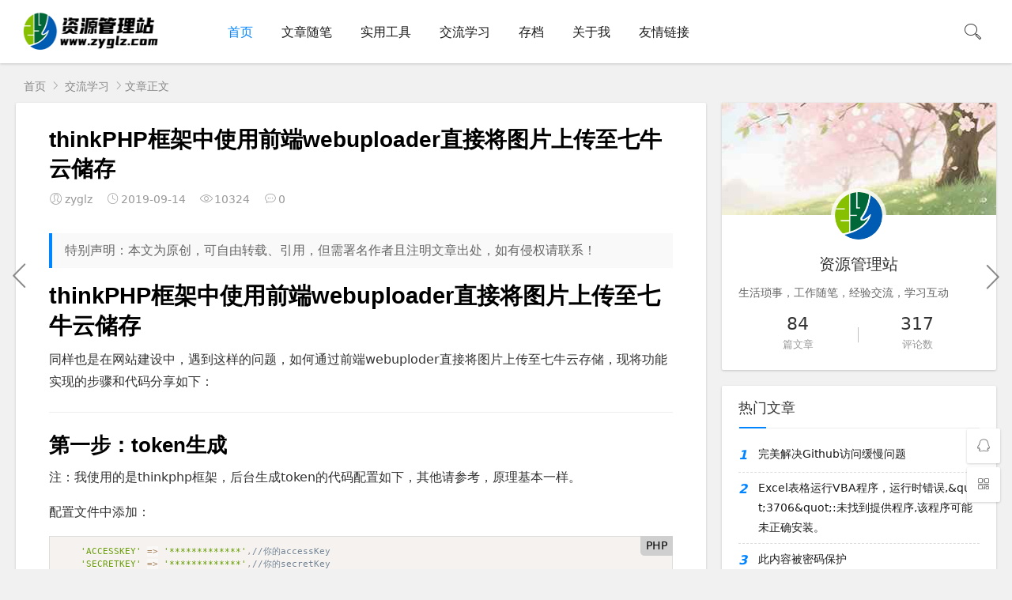

--- FILE ---
content_type: text/html; charset=UTF-8
request_url: https://www.zyglz.com/index.php/blog/archives/38.html
body_size: 10864
content:
<!DOCTYPE HTML>
<html class="no-js">
<head>
    <meta charset="UTF-8">
    <meta http-equiv="X-UA-Compatible" content="IE=edge">
    <meta name="renderer" content="webkit">
    <meta name="viewport" content="width=device-width, initial-scale=1, maximum-scale=1">
	<meta http-equiv="Content-Security-Policy" content="upgrade-insecure-requests" /> 
    <title>thinkPHP框架中使用前端webuploader直接将图片上传至七牛云储存  - 资源管理站</title>

    <!-- 使用url函数转换相关路径 -->
    <link rel="stylesheet" href="https://www.zyglz.com/usr/themes/air/air/css/iconfont.css">
    <link rel="stylesheet" href="https://www.zyglz.com/usr/themes/air/air/css/prism.css">
    <link rel="stylesheet" href="https://www.zyglz.com/usr/themes/air/air/css/style.css">
    <!-- 通过自有函数输出HTML头部信息 -->
    <meta name="description" content="thinkPHP框架中使用前端webuploader直接将图片上传至七牛云储存" />
<meta name="keywords" content="PHP,七牛" />
<meta name="generator" content="Typecho 1.1/17.10.30" />
<meta name="template" content="air" />
<link rel="alternate" type="application/rss+xml" title="thinkPHP框架中使用前端webuploader直接将图片上传至七牛云储存  &raquo; 资源管理站 &raquo; RSS 2.0" href="https://www.zyglz.com/index.php/feed/blog/archives/38.html" />
<link rel="alternate" type="application/rdf+xml" title="thinkPHP框架中使用前端webuploader直接将图片上传至七牛云储存  &raquo; 资源管理站 &raquo; RSS 1.0" href="https://www.zyglz.com/index.php/feed/rss/blog/archives/38.html" />
<link rel="alternate" type="application/atom+xml" title="thinkPHP框架中使用前端webuploader直接将图片上传至七牛云储存  &raquo; 资源管理站 &raquo; ATOM 1.0" href="https://www.zyglz.com/index.php/feed/atom/blog/archives/38.html" />
<script type="text/javascript">
(function () {
    var event = document.addEventListener ? {
        add: 'addEventListener',
        triggers: ['scroll', 'mousemove', 'keyup', 'touchstart'],
        load: 'DOMContentLoaded'
    } : {
        add: 'attachEvent',
        triggers: ['onfocus', 'onmousemove', 'onkeyup', 'ontouchstart'],
        load: 'onload'
    }, added = false;

    document[event.add](event.load, function () {
        var r = document.getElementById('respond-post-38'),
            input = document.createElement('input');
        input.type = 'hidden';
        input.name = '_';
        input.value = (function () {
    var _sBygX = '4a'//'y'
+'12'//'r6A'
+''///*'o'*/'o'
+'229'//'F'
+'pA'//'pA'
+//'ZZ'
'203'+'5b9'//'f81'
+'KAb'//'KAb'
+//'X'
'X'+'39'//'Q'
+'1a'//'1L'
+'812'//'LKd'
+'a9'//'np'
+//'Q4'
'b8'+'d'//'pp'
+'03'//'N'
+'df3'//'wi'
+'pf'//'pf'
+//'4'
'3'+'7'//'6'
, _0dPNH = [[7,9],[13,16],[13,14],[30,32]];
    
    for (var i = 0; i < _0dPNH.length; i ++) {
        _sBygX = _sBygX.substring(0, _0dPNH[i][0]) + _sBygX.substring(_0dPNH[i][1]);
    }

    return _sBygX;
})();

        if (null != r) {
            var forms = r.getElementsByTagName('form');
            if (forms.length > 0) {
                function append() {
                    if (!added) {
                        forms[0].appendChild(input);
                        added = true;
                    }
                }
            
                for (var i = 0; i < event.triggers.length; i ++) {
                    var trigger = event.triggers[i];
                    document[event.add](trigger, append);
                    window[event.add](trigger, append);
                }
            }
        }
    });
})();
</script>	<script src="https://www.zyglz.com/usr/themes/air/air/js/prism.js" type="text/javascript"></script>
	<script src="https://www.zyglz.com/usr/themes/air/air/js/jquery-2.2.4.min.js" type="text/javascript"></script>
<!--<script src="https://www.zyglz.com/usr/uploads/yinghua.js"></script> -->
<!-- 多条广告如下脚本只需引入一次 -->
<script type="text/javascript" src="https://cpro.baidustatic.com/cpro/ui/cm.js" async="async" defer="defer" >
</script></head>
<body style="transform: none;" huaban_collector_injected="true">
<!--[if lt IE 8]>
    <div class="browsehappy" role="dialog">当前网页 <strong>不支持</strong> 你正在使用的浏览器. 为了正常的访问, 请 <a href="http://browsehappy.com/">升级你的浏览器</a>.</div>
<![endif]-->

<header class="header sb">
    <div class="h-wrap container clearfix">
    	<h1 class="logo-area fl">
    		<a href="/" title="资源管理站">
    			<img class="img" src="/usr/themes/default/img/logo21054.png" alt="资源管理站" title="资源管理站" width="126px" height="54px">
    		</a>
    	</h1>  
    	<div class="m-nav-btn"><i class="iconfont icon-category"></i></div>
    	<nav class="responsive-nav">
            <div class="pc-nav m-nav fl" data-type="index" data-infoid="index">
                <ul class="nav-ul">
                    <li id="nvabar-item-index"><a href="/" class="active">首页</a></li>
																															<li id="navbar-category-1" class="li li-cate-1"><a href="https://www.zyglz.com/index.php/category/blog/">文章随笔</a>															  </li>
			            																										<li id="navbar-category-1" class="li li-cate-1"><a href="https://www.zyglz.com/index.php/category/tool/">实用工具</a>															  </li>
			            																										<li id="navbar-category-1" class="li li-cate-1"><a href="https://www.zyglz.com/index.php/category/study/">交流学习</a>															  </li>
			            					
						
												
                        <li id="navbar-category-1" class="li li-cate-1"><a href="https://www.zyglz.com/index.php/archive.html">存档</a></li>
							
                        <li id="navbar-category-1" class="li li-cate-1"><a href="https://www.zyglz.com/index.php/about.html">关于我</a></li>
							
                        <li id="navbar-category-1" class="li li-cate-1"><a href="https://www.zyglz.com/index.php/links.html">友情链接</a></li>
					<!--						
<li id="navbar-category-1" class="li li-cate-1"><a href="http://blog.zyglz.com/archives/" target="_blank">博文归档</a></li>
 <li id="navbar-category-1" class="li li-cate-1"><a href="http://blog.zyglz.com" target="_blank">我的博客</a></li>
-->
					</ul>
            </div> 
        </nav>       
                <!--<div class="login fr">
                    		<span><a rel="nofollow" title="登录" href="/admin" target="_blank"><i class="iconfont icon-user"></i></a></span>
        	        </div>-->
        <span id="search-button" class="search-button fr"><i class="iconfont icon-search"></i></span>
        <div id="search-area" class="container hidden br sb animated-fast fadeInUpMenu">
        	<form class="searchform clearfix" name="search" method="get" action="https://www.zyglz.com/">
            	<input class="s-input br fl" type="text" name="s" placeholder="请输入关键词..."> 
            	<button class="s-button fr br transition brightness" type="submit" id="searchsubmit">搜 索</button>
        	</form>
        </div>
        <!--
        <div class="contribute fr hidden-sm-md-lg">
            <a target="_blank" class="a transition brightness" href="">投 稿</a>
        </div>
        -->
         
    </div>
</header>
<nav class="breadcrumb container">
    <a title="首页" href="/">首页</a>
    <i class="iconfont icon-right"></i>
	<a href="https://www.zyglz.com/index.php/category/study/">交流学习</a>	<i class="iconfont icon-right"></i>文章正文                
</nav>

<div id="content" class="content container clearfix" style="transform: none;">
<div id="mainbox" class="article-box fl mb">
		        
<article class="art-main sb br mb">
	<div class="art-head mb">
		<h1 class="art-title">thinkPHP框架中使用前端webuploader直接将图片上传至七牛云储存 </h1>
		<div class="head-info">
		    <span class="author"><i class="iconfont icon-user"></i>zyglz</span>
			<time class="time" datetime="2019-09-14" title="2019-09-14">
			<i class="iconfont icon-time"></i>2019-09-14</time>
			<span class="view"><i class="iconfont icon-view"></i>10324</span>
			<span class="comment"><i class="iconfont icon-comment"></i>0</span>
		</div>
	</div>

<!-- 阅读页标题下广告 -->

	<div class="art-content">
		<blockquote><p>
		特别声明：本文为原创，可自由转载、引用，但需署名作者且注明文章出处，如有侵权请联系！		</p></blockquote>


				
		
						<p><h1>thinkPHP框架中使用前端webuploader直接将图片上传至七牛云储存</h1><!--more--><p>同样也是在网站建设中，遇到这样的问题，如何通过前端webuploder直接将图片上传至七牛云存储，现将功能实现的步骤和代码分享如下：</p><hr><h2>第一步：token生成</h2><p>注：我使用的是thinkphp框架，后台生成token的代码配置如下，其他请参考，原理基本一样。</p><p>配置文件中添加：</p><pre><code class="lang-php">    'ACCESSKEY' =&gt; '*************',//你的accessKey
    'SECRETKEY' =&gt; '*************',//你的secretKey
    'BUCKET' =&gt; '**********',//上传的空间</code></pre><p>控制器/方法：</p><pre><code class="lang-php">    public function index()
    {
            require_once APP_PATH . '/../vendor/qiniu/autoload.php';
            // 需要填写你的 Access Key 和 Secret Key
            $accessKey = config('ACCESSKEY');
            $secretKey = config('SECRETKEY');
            // 构建鉴权对象
            $auth = new QnAuth($accessKey, $secretKey);
            // 要上传的空间
            $bucket = config('BUCKET');
            $token = $auth-&gt;uploadToken($bucket);
            $this-&gt;assign('token',$token);
            return $this-&gt;fetch();
        }
    }</code></pre><h2>第二步：webuploder配置</h2><pre><code class="lang-php">    var uploader = WebUploader.create({
        auto: true,
        swf: '/public/static/webuploader/Uploader.swf',
        server: &quot;http://up-z1.qiniu.com/&quot;,
        fileNumLimit:1,
        fileSingleSizeLimit : 1024*1024,
        thumbnailWidth : 48, 
        thumbnailHeight : 48,
        pick: '#filePicker',
        fileVal:'file',
        resize: true,
        fileObjName: 'FileData',
        accept: {
            title: 'Images',
            extensions: 'jpg,jpeg,bmp,png,ico',
            mimeTypes: 'image/*'
        },
        formData: {
            token:'{$token}'//thinkphp传递过来token的值
        },
    });</code></pre><h3>第三步：上传成功</h3><p>上传成功后，json返回的是图片的“hash”和“key”的值！</p><h3>第四部：路径地址：</h3><p>你在七牛建立的指向空间的绑定域名 + 返回的 hash 值，即为你图片上传到七牛的路径</p></p>
				

      		    
		<div class="items"><a href="https://www.zyglz.com/index.php/tag/PHP/">PHP</a><a href="https://www.zyglz.com/index.php/tag/%E4%B8%83%E7%89%9B/">七牛</a></div>


		<!--打赏-->
	    	<div class="reward-widget">
    		<div id="reward-btn" class="btn" style="font-size: 18px;">公众号</div>
    		<div id="popup">
        		<div id="reward-img" class="img-bg sb br transition"><img src="https://www.zyglz.com/usr/uploads/WeiXinGongZhongHao.jpg" alt="公众号二维码">
        		<i id="close" class="iconfont icon-close"></i></div>
    		</div>
		</div>
		     	
	    		<div class="art-copyright br mb">
			<div><strong cclass="addr">本文地址：</strong>
			<a href="https://www.zyglz.com/index.php/blog/archives/38.html" title="thinkPHP框架中使用前端webuploader直接将图片上传至七牛云储存 " target="_blank">https://www.zyglz.com/index.php/blog/archives/38.html</a></div>
						<div><span class="from">文章来源：</span>
			<a href="
				https://www.zyglz.com/index.php/archives/38.html" rel="nofollow" target="_blank">
			zyglz				</a></div>
						<div><span class="copyright">版权声明：</span>本文为原创，可自由转载、引用，但需署名作者且注明文章出处，如有侵权请联系！</div>
		</div>
		
        <div class="social-widget mt clearfix">
            <!--点赞-->
                        <div class="thumbs-up-widget fl">
                <div id="suiranx_air_thumbs_id-103" onclick="suiranx_air_thumbs(&#39;103&#39;)" class="thumbs-btn suiranx_air_thumbs"><a href="javascript:;" class="post-like" data-pid="38"><i class="fa-thumbs-up"></i>赞 (<span>3</span>)</a></div>            </div>
                        <!--分享-->
            <div class="share-widget fr">
                <div class="bdsharebuttonbox bdshare-button-style0-32" data-bd-bind="1561427060655">
                    <a href="http://connect.qq.com/widget/shareqq/index.html?url=https://www.zyglz.com/index.php/blog/archives/38.html&title=thinkPHP框架中使用前端webuploader直接将图片上传至七牛云储存 &pics=https://image.zyglz.com/blog/typecho/f7417201706062326338135.png-watermark" class="bds_sqq iconfont icon-qq-fill" data-cmd="sqq" title="分享到QQ好友"></a>
                    <a href="http://sns.qzone.qq.com/cgi-bin/qzshare/cgi_qzshare_onekey?url=https://www.zyglz.com/index.php/blog/archives/38.html&title=thinkPHP框架中使用前端webuploader直接将图片上传至七牛云储存 &site=资源管理站/&pics=https://image.zyglz.com/blog/typecho/f7417201706062326338135.png-watermark" class="bds_qzone iconfont icon-qzone-fill" data-cmd="qzone" title="分享到QQ空间"></a>
                    <a href="http://service.weibo.com/share/share.php?url=https://www.zyglz.com/index.php/blog/archives/38.html/&appkey=资源管理站/&title=thinkPHP框架中使用前端webuploader直接将图片上传至七牛云储存 &pic=https://image.zyglz.com/blog/typecho/f7417201706062326338135.png-watermark" class="bds_tsina iconfont icon-weibo-fill" data-cmd="tsina" title="分享到新浪微博"></a>
                    <!--<a href="#" class="bds_more" data-cmd="more"></a>-->
                </div>
    		</div>

			
    	</div>	
	</div>
</article>


<!--阅读页广告位-PC-->

<!-- 阅读页广告位-WAP-->


  
<div class="prev-next sb br mb clearfix">
	<p class="post-prev fl ellipsis">
				<span class="prev">上一篇</span><strong><a href="https://www.zyglz.com/index.php/blog/archives/35.html" title="thinkphp5中使用七牛云上传图片和文件 ">thinkphp5中使用七牛云上传图片和文件 </a></strong>
			</p>
	<p class="post-next fr ellipsis">
				<span class="next">下一篇</span><strong><a href="https://www.zyglz.com/index.php/blog/archives/40.html" title="thinkphp向七牛上传base64编码的图片 ">thinkphp向七牛上传base64编码的图片 </a></strong>
			</p>
</div>

  
  
<div class="quick-prev-next">
		<a class="prev iconfont icon-left" href="https://www.zyglz.com/index.php/blog/archives/40.html" rel="nofollow" title="上一篇">
	</a>
	 	<a class="next iconfont icon-right" href="https://www.zyglz.com/index.php/blog/archives/35.html" rel="nofollow" title="下一篇">
	</a>
	</div>  
  

<!--相关文章优先选择同tag的文章，无tag则调用最新文章-->
<div class="related-art sb br mb">
	<p class="c-title"><span class="name">相关文章</span></p>
    <ul class="ul clearfix">
			        <li class="related-item mt fl">
			<a href="https://www.zyglz.com/index.php/blog/archives/145.html" title="百度站长工具链接提交主动推送(实时)PHP推送教程">
				<span class="span">
					<img class="img br img-cover" src="https://i.postimg.cc/Nfr7tz17/f-E6i-Sm-Llbu-Lt.jpg" alt="百度站长工具链接提交主动推送(实时)PHP推送教程">
				</span>
				<p class="titile">百度站长工具链接提交主动推送(实时)PHP推送教程</p>
			</a>
		</li>
		        <li class="related-item mt fl">
			<a href="https://www.zyglz.com/index.php/blog/archives/127.html" title="MPic一款七牛云存储智能上传图片的图床工具">
				<span class="span">
					<img class="img br img-cover" src="https://i.postimg.cc/3W5FDXgS/rgju-LMWJMDi-Y.jpg" alt="MPic一款七牛云存储智能上传图片的图床工具">
				</span>
				<p class="titile">MPic一款七牛云存储智能上传图片的图床工具</p>
			</a>
		</li>
		        <li class="related-item mt fl">
			<a href="https://www.zyglz.com/index.php/blog/archives/42.html" title="thinkphp5获取当前控制器名称 ">
				<span class="span">
					<img class="img br img-cover" src="https://www.zyglz.com/usr/themes/default/thumb/6.jpg" alt="thinkphp5获取当前控制器名称 ">
				</span>
				<p class="titile">thinkphp5获取当前控制器名称 </p>
			</a>
		</li>
		        <li class="related-item mt fl">
			<a href="https://www.zyglz.com/index.php/blog/archives/40.html" title="thinkphp向七牛上传base64编码的图片 ">
				<span class="span">
					<img class="img br img-cover" src="https://www.zyglz.com/usr/themes/default/thumb/3.jpg" alt="thinkphp向七牛上传base64编码的图片 ">
				</span>
				<p class="titile">thinkphp向七牛上传base64编码的图片 </p>
			</a>
		</li>
		        <li class="related-item mt fl">
			<a href="https://www.zyglz.com/index.php/blog/archives/35.html" title="thinkphp5中使用七牛云上传图片和文件 ">
				<span class="span">
					<img class="img br img-cover" src="https://www.zyglz.com/usr/themes/default/thumb/13.jpg" alt="thinkphp5中使用七牛云上传图片和文件 ">
				</span>
				<p class="titile">thinkphp5中使用七牛云上传图片和文件 </p>
			</a>
		</li>
		   </ul>
</div>

<div id="comment" class="post-comment clearfix sb br mt">


	<div  class="comment-list mt">
		<p class="title">评论列表 <span class="comment-num">
			（已有<span class="emphasize">0</span>条评论）
		</span></p>		
		<span id="AjaxCommentBegin"></span>

							
				消灭零回复				
			
		<div class="pagebar mb mt">
		<div class="nav-links">
		</div>
		</div>
		<span id="AjaxCommentEnd"></span>
		<div class="pagination">
					</div>
	</div>
	
	
	
		 <div id="respond-post-38" class="respond">
        <div class="cancel-comment-reply">
                </div>

		<p class="title">发表评论 
          <span class="comment-num">
		（已有<span class="emphasize">0</span>条评论）
          </span>
          <div id="smiliesbox" style="display:block;"><span onclick="Smilies.grin(':mrgreen:');" style="cursor:pointer;" data-tag=" :mrgreen: " title=":mrgreen:"><img style="margin:2px;max-width:21px;display:inline-block;" src="https://www.zyglz.com/usr/plugins/Smilies/qq/icon_lol.gif" alt="icon_lol.gif"/></span><span onclick="Smilies.grin(':neutral:');" style="cursor:pointer;" data-tag=" :neutral: " title=":neutral:"><img style="margin:2px;max-width:21px;display:inline-block;" src="https://www.zyglz.com/usr/plugins/Smilies/qq/2016zhh.gif" alt="2016zhh.gif"/></span><span onclick="Smilies.grin(':twisted:');" style="cursor:pointer;" data-tag=" :twisted: " title=":twisted:"><img style="margin:2px;max-width:21px;display:inline-block;" src="https://www.zyglz.com/usr/plugins/Smilies/qq/2016fendou.gif" alt="2016fendou.gif"/></span><span onclick="Smilies.grin(':arrow:');" style="cursor:pointer;" data-tag=" :arrow: " title=":arrow:"><img style="margin:2px;max-width:21px;display:inline-block;" src="https://www.zyglz.com/usr/plugins/Smilies/qq/2016lengh.gif" alt="2016lengh.gif"/></span><span onclick="Smilies.grin(':shock:');" style="cursor:pointer;" data-tag=" :shock: " title=":shock:"><img style="margin:2px;max-width:21px;display:inline-block;" src="https://www.zyglz.com/usr/plugins/Smilies/qq/icon_exclaim.gif" alt="icon_exclaim.gif"/></span><span onclick="Smilies.grin(':smile:');" style="cursor:pointer;" data-tag=" :smile: " title=":smile:"><img style="margin:2px;max-width:21px;display:inline-block;" src="https://www.zyglz.com/usr/plugins/Smilies/qq/2016gg.gif" alt="2016gg.gif"/></span><span onclick="Smilies.grin(':???:');" style="cursor:pointer;" data-tag=" :???: " title=":???:"><img style="margin:2px;max-width:21px;display:inline-block;" src="https://www.zyglz.com/usr/plugins/Smilies/qq/2016yhh.gif" alt="2016yhh.gif"/></span><span onclick="Smilies.grin(':cool:');" style="cursor:pointer;" data-tag=" :cool: " title=":cool:"><img style="margin:2px;max-width:21px;display:inline-block;" src="https://www.zyglz.com/usr/plugins/Smilies/qq/icon_cry.gif" alt="icon_cry.gif"/></span><span onclick="Smilies.grin(':evil:');" style="cursor:pointer;" data-tag=" :evil: " title=":evil:"><img style="margin:2px;max-width:21px;display:inline-block;" src="https://www.zyglz.com/usr/plugins/Smilies/qq/2016bs.gif" alt="2016bs.gif"/></span><span onclick="Smilies.grin(':grin:');" style="cursor:pointer;" data-tag=" :grin: " title=":grin:"><img style="margin:2px;max-width:21px;display:inline-block;" src="https://www.zyglz.com/usr/plugins/Smilies/qq/2016qd.gif" alt="2016qd.gif"/></span><span onclick="Smilies.grin(':idea:');" style="cursor:pointer;" data-tag=" :idea: " title=":idea:"><img style="margin:2px;max-width:21px;display:inline-block;" src="https://www.zyglz.com/usr/plugins/Smilies/qq/2016bz.gif" alt="2016bz.gif"/></span><span onclick="Smilies.grin(':oops:');" style="cursor:pointer;" data-tag=" :oops: " title=":oops:"><img style="margin:2px;max-width:21px;display:inline-block;" src="https://www.zyglz.com/usr/plugins/Smilies/qq/icon_eek.gif" alt="icon_eek.gif"/></span><span onclick="Smilies.grin(':razz:');" style="cursor:pointer;" data-tag=" :razz: " title=":razz:"><img style="margin:2px;max-width:21px;display:inline-block;" src="https://www.zyglz.com/usr/plugins/Smilies/qq/2016ka.gif" alt="2016ka.gif"/></span><span onclick="Smilies.grin(':roll:');" style="cursor:pointer;" data-tag=" :roll: " title=":roll:"><img style="margin:2px;max-width:21px;display:inline-block;" src="https://www.zyglz.com/usr/plugins/Smilies/qq/2016zhem.gif" alt="2016zhem.gif"/></span><span onclick="Smilies.grin(':wink:');" style="cursor:pointer;" data-tag=" :wink: " title=":wink:"><img style="margin:2px;max-width:21px;display:inline-block;" src="https://www.zyglz.com/usr/plugins/Smilies/qq/icon_confused.gif" alt="icon_confused.gif"/></span><span onclick="Smilies.grin(':cry:');" style="cursor:pointer;" data-tag=" :cry: " title=":cry:"><img style="margin:2px;max-width:21px;display:inline-block;" src="https://www.zyglz.com/usr/plugins/Smilies/qq/2016qq.gif" alt="2016qq.gif"/></span><span onclick="Smilies.grin(':eek:');" style="cursor:pointer;" data-tag=" :eek: " title=":eek:"><img style="margin:2px;max-width:21px;display:inline-block;" src="https://www.zyglz.com/usr/plugins/Smilies/qq/2016db.gif" alt="2016db.gif"/></span><span onclick="Smilies.grin(':lol:');" style="cursor:pointer;" data-tag=" :lol: " title=":lol:"><img style="margin:2px;max-width:21px;display:inline-block;" src="https://www.zyglz.com/usr/plugins/Smilies/qq/2016jk.gif" alt="2016jk.gif"/></span><span onclick="Smilies.grin(':mad:');" style="cursor:pointer;" data-tag=" :mad: " title=":mad:"><img style="margin:2px;max-width:21px;display:inline-block;" src="https://www.zyglz.com/usr/plugins/Smilies/qq/2016tuu.gif" alt="2016tuu.gif"/></span><span onclick="Smilies.grin(':sad:');" style="cursor:pointer;" data-tag=" :sad: " title=":sad:"><img style="margin:2px;max-width:21px;display:inline-block;" src="https://www.zyglz.com/usr/plugins/Smilies/qq/2016zk.gif" alt="2016zk.gif"/></span><span onclick="Smilies.grin(':!:');" style="cursor:pointer;" data-tag=" :!: " title=":!:"><img style="margin:2px;max-width:21px;display:inline-block;" src="https://www.zyglz.com/usr/plugins/Smilies/qq/2016kk.gif" alt="2016kk.gif"/></span><span onclick="Smilies.grin(':?:');" style="cursor:pointer;" data-tag=" :?: " title=":?:"><img style="margin:2px;max-width:21px;display:inline-block;" src="https://www.zyglz.com/usr/plugins/Smilies/qq/icon_neutral.gif" alt="icon_neutral.gif"/></span></div>		</p>	
		
		<div class="compost">
			<form method="post" action="https://www.zyglz.com/index.php/blog/archives/38.html/comment" id="comment-form frmSumbit" role="form">
										
				<div class="com-info">
					<ul>
						<li>
							<span class="hide" for="author"></span>
							<input class="ipt" type="text" name="author" id="author" value="" tabindex="2" placeholder="昵称(必填)">
						</li>
						<li>
							<span class="hide" for="mail"></span>
							<input class="ipt" type="text" name="mail" id="mail" value="" tabindex="3" placeholder="QQ邮箱">
						</li>
						<li>
							<span class="hide" for="url"></span>
							<input class="ipt" type="text" name="url" id="url" value="" tabindex="4" placeholder="网址">
						</li>
					</ul>
				</div>
				 				<div class="com-box">
					<textarea placeholder="来都来了，说点什么吧..." class="textarea" name="text" id="txaArticle" cols="5" rows="5" tabindex="1"></textarea>
				</div>
				<div class="com-info"><button class="com-submit br brightness" name="sumbit" type="submit" tabindex="5" onclick="return zbp.comment.post()">发布评论</button></div>

			</form>
		</div>
	</div>
    
</div>
</div>

<aside id="sidebar" class="hidden-sm-md-lg fr" style="position: relative; overflow: visible; box-sizing: border-box; min-height: 1px;">
<div class="theiaStickySidebar" style="padding-top: 0px; padding-bottom: 1px; position: static; transform: none; top: 0px; left: 998.313px;">
   
  <section id="aside_about" class="widget widget_aside_about sb br mb">
    <img class="bg" src="https://i.postimg.cc/3NFpcPsz/welcome.jpg">
    <div class="avatar"><img class="img" src="/usr/uploads/logo1.png" alt="资源管理站"></div>
    <div class="wrap pd">
            <p class="title">资源管理站</p>
            <p class="info">生活琐事，工作随笔，经验交流，学习互动</p>
        	<ul class="ul clearfix">
			        		<li class="li fl"><span class="num">84</span><small>篇文章</small></li>
        		<i class="line iconfont icon-line"></i>
        		<li class="li fl"><span class="num">317</span><small>评论数</small></li>
        </ul>
    </div>
</section>

   
<section id="aside_hot" class="widget widget_aside_hot sb br mb">
    <p class="c-title mb"><span class="name">热门文章</span></p>
    <ul class="widget-content aside_hot">
		<li class="clearfix">
                    <span class="list list-1">1</span>
                    <a href="https://www.zyglz.com/index.php/blog/archives/128.html" title="完美解决Github访问缓慢问题">完美解决Github访问缓慢问题</a>
                    </li><li class="clearfix">
                    <span class="list list-1">2</span>
                    <a href="https://www.zyglz.com/index.php/blog/archives/183.html" title="Excel表格运行VBA程序，运行时错误,&amp;quot;3706&amp;quot;:未找到提供程序,该程序可能未正确安装。">Excel表格运行VBA程序，运行时错误,&amp;quot;3706&amp;quot;:未找到提供程序,该程序可能未正确安装。</a>
                    </li><li class="clearfix">
                    <span class="list list-1">3</span>
                    <a href="https://www.zyglz.com/index.php/blog/archives/32.html" title="此内容被密码保护">此内容被密码保护</a>
                    </li><li class="clearfix">
                    <span class="list list-1">4</span>
                    <a href="https://www.zyglz.com/index.php/blog/archives/154.html" title="易控APP(V3.8.16)的使用备份和安装包下载">易控APP(V3.8.16)的使用备份和安装包下载</a>
                    </li><li class="clearfix">
                    <span class="list list-1">5</span>
                    <a href="https://www.zyglz.com/index.php/blog/archives/135.html" title="typecho博客阅读页文章中段落之间添加广告代码">typecho博客阅读页文章中段落之间添加广告代码</a>
                    </li><li class="clearfix">
                    <span class="list list-1">6</span>
                    <a href="https://www.zyglz.com/index.php/blog/archives/143.html" title="Win7电脑开机一直卡正在启动（disk.sys和ahcix64s.sys）">Win7电脑开机一直卡正在启动（disk.sys和ahcix64s.sys）</a>
                    </li><li class="clearfix">
                    <span class="list list-1">7</span>
                    <a href="https://www.zyglz.com/index.php/blog/archives/48.html" title="此内容被密码保护">此内容被密码保护</a>
                    </li><li class="clearfix">
                    <span class="list list-1">8</span>
                    <a href="https://www.zyglz.com/index.php/blog/archives/107.html" title="完美解决pip 9.0.1至19.2.3的版本问题">完美解决pip 9.0.1至19.2.3的版本问题</a>
                    </li>	</ul>
</section>

<!--其他侧栏广告-->

  

     
      
<section id="aside_hot_comment" class="widget widget_aside_hot_comment sb br mb">
    <p class="c-title mb"><span class="name">最新文章</span></p>
    <ul class="widget-content aside_hot_comment">
	   
	<li class="list clearfix">
		<a href="https://www.zyglz.com/index.php/blog/archives/239.html" title="在 Cloudflare Pages 上免费部署MapleBlog">
			<span class="img-wrap">
				<img src="https://image.zyglz.com/file/zyglz/2026/1768266093501.webp" alt="在 Cloudflare Pages 上免费部署MapleBlog" class="lazy img-cover br random-img">
			</span>
			<div class="new-text">
				<p class="title">在 Cloudflare Pages 上免费部署MapleBlog</p>
				<div class="info">
					<span class="time"><i class="iconfont icon-time"></i>2026-01-12</span>
					<span class="view"><i class="iconfont icon-view"></i>81</span>
				</div>
			</div>
		</a>
	</li>
	

	<li class="list clearfix">
		<a href="https://www.zyglz.com/index.php/blog/archives/186.html" title="小米路由器有线中继模式更改设置后台IP地址">
			<span class="img-wrap">
				<img src="https://i.postimg.cc/15d4SzvF/n-LUKI65-AImp-R.jpg" alt="小米路由器有线中继模式更改设置后台IP地址" class="lazy img-cover br random-img">
			</span>
			<div class="new-text">
				<p class="title">小米路由器有线中继模式更改设置后台IP地址</p>
				<div class="info">
					<span class="time"><i class="iconfont icon-time"></i>2025-01-18</span>
					<span class="view"><i class="iconfont icon-view"></i>9818</span>
				</div>
			</div>
		</a>
	</li>
	

	<li class="list clearfix">
		<a href="https://www.zyglz.com/index.php/blog/archives/185.html" title="Typecho网站后台无法登陆，需全站开启HTTPS">
			<span class="img-wrap">
				<img src="https://i.postimg.cc/XYFN0kGp/t8-Cod9-NIRGMv.png" alt="Typecho网站后台无法登陆，需全站开启HTTPS" class="lazy img-cover br random-img">
			</span>
			<div class="new-text">
				<p class="title">Typecho网站后台无法登陆，需全站开启HTTPS</p>
				<div class="info">
					<span class="time"><i class="iconfont icon-time"></i>2024-08-19</span>
					<span class="view"><i class="iconfont icon-view"></i>5966</span>
				</div>
			</div>
		</a>
	</li>
	

	<li class="list clearfix">
		<a href="https://www.zyglz.com/index.php/blog/archives/184.html" title="PPT分页打印时调整页面最大化的方法">
			<span class="img-wrap">
				<img src="https://i.postimg.cc/FzJHbdtY/Yfu-Qv-Jo-Pf-QAb.png" alt="PPT分页打印时调整页面最大化的方法" class="lazy img-cover br random-img">
			</span>
			<div class="new-text">
				<p class="title">PPT分页打印时调整页面最大化的方法</p>
				<div class="info">
					<span class="time"><i class="iconfont icon-time"></i>2024-04-22</span>
					<span class="view"><i class="iconfont icon-view"></i>8100</span>
				</div>
			</div>
		</a>
	</li>
	

	<li class="list clearfix">
		<a href="https://www.zyglz.com/index.php/blog/archives/183.html" title="Excel表格运行VBA程序，运行时错误,&quot;3706&quot;:未找到提供程序,该程序可能未正确安装。">
			<span class="img-wrap">
				<img src="https://i.postimg.cc/QtzvtvwS/PAKRw-YA6-WWL5.jpg" alt="Excel表格运行VBA程序，运行时错误,&quot;3706&quot;:未找到提供程序,该程序可能未正确安装。" class="lazy img-cover br random-img">
			</span>
			<div class="new-text">
				<p class="title">Excel表格运行VBA程序，运行时错误,&quot;3706&quot;:未找到提供程序,该程序可能未正确安装。</p>
				<div class="info">
					<span class="time"><i class="iconfont icon-time"></i>2023-11-08</span>
					<span class="view"><i class="iconfont icon-view"></i>11001</span>
				</div>
			</div>
		</a>
	</li>
	

	<li class="list clearfix">
		<a href="https://www.zyglz.com/index.php/blog/archives/180.html" title="typecho微信公众号插件WeChatHelper实现自动回复功能">
			<span class="img-wrap">
				<img src="https://i.postimg.cc/kXWM0ytb/uk0n-OHL1uhn5.jpg" alt="typecho微信公众号插件WeChatHelper实现自动回复功能" class="lazy img-cover br random-img">
			</span>
			<div class="new-text">
				<p class="title">typecho微信公众号插件WeChatHelper实现自动回复功能</p>
				<div class="info">
					<span class="time"><i class="iconfont icon-time"></i>2022-10-28</span>
					<span class="view"><i class="iconfont icon-view"></i>15324</span>
				</div>
			</div>
		</a>
	</li>
	
	</ul>
</section>
 

		    
</div>
</aside></div>
	<footer class="footer">
		<div class="main container">
				<div class="f-about fl">
					<p class="title pb1">关于本站</p>
					<div class="intro">资源共享，经验交流，学习互动</div>
					<small><span> &copy; 2026 <a href="https://www.zyglz.com/">资源管理站</a></span><span class="icp"><a target="_blank" rel="nofollow" href="https://beian.miit.gov.cn/">宁ICP备17000808号</a></span>

<p style="height:18px;line-height:18px;margin: 14px 0px 0px 5px; color:#939393;">
<a target="_blank" href="http://www.beian.gov.cn/portal/registerSystemInfo?recordcode=64052102000063" style="display:inline-block;text-decoration:none;"><img src="https://beian.mps.gov.cn/img/logo01.dd7ff50e.png" style="float:left;height:16px;"/><span style="float:left;margin: 0px 0px 2px 5px;">宁公网安备 64052102000063号</span></a>
</p>

</small>	
</div>
				
				<div class="f-contact fl">
					<p class="title pb1">联系我们</p>
					<div>
						<p><i class="iconfont icon-qq-fill"></i>QQ：25851616</p>
<p><i class="iconfont icon-weibo-fill"></i>微博：weibo.com/zyglz</p>
<p><i class="iconfont icon-wechat-fill"></i>微信公众号：资源管理站</p>
<p><i class="iconfont icon-wechat-fill"></i>微信小程序：zyglz</p>
<p><i class="iconfont icon-pen"></i>E-mail：admin@zyglz.com</p>					</div>
				</div>
				
				<div class="f-qr fr">
					<p class="title pb1">关注我们</p>
					<div><img class="img br" alt="关注我们" src="/usr/uploads/WX_gongzhonghao.jpg">
                      <bt><script>
var _hmt = _hmt || [];
(function() {
  var hm = document.createElement("script");
  hm.src = "https://hm.baidu.com/hm.js?c8e8efd7c54b32c609374d5a32f4fba1";
  var s = document.getElementsByTagName("script")[0]; 
  s.parentNode.insertBefore(hm, s);
})();
</script>                      </div>
				</div>
				<div class="clear"></div>
		</div>
				
			<div id="toolbar" class="toolbar ">
							<a class="hidden-sm-md-lg btn qq sb br" href="http://wpa.qq.com/msgrd?v=3&amp;uin=25851616&amp;site=qq&amp;menu=yes&amp;from=message&amp;isappinstalled=0" target="_blank" rel="nofollow">
						<i class="iconfont icon-qq"></i>
						<span class="qqnum sb br"></span>
					</a>
						 
					<div id="qr" class="hidden-sm-md-lg btn sb br">
						<i class="iconfont icon-qr"></i>
						<img id="qr-img" class="br sb" src="/usr/uploads/WX_gongzhonghao.jpg" alt="二维码">
					</div>
						 
					<div id="totop" class="btn hidden sb br" style="display: none;">
					<i class="iconfont icon-top"></i>
					</div>
			</div>
    </footer>
<!--黑色透明遮罩-->
<div id="mask-hidden" class="mask-hidden transition"></div>    
<script src="https://www.zyglz.com/usr/themes/air/air/js/common.js" type="text/javascript"></script>
<script src="https://www.zyglz.com/usr/themes/air/air/js/lazyload.min.js" type="text/javascript"></script>
<script src="https://www.zyglz.com/usr/themes/air/air/js/ydxLazyLoad.js" type="text/javascript"></script>
<script type="text/javascript">
$(function() {
    $("img.lazy").lazyload({
        threshold : 200, // 设置阀值
        effect : "fadeIn" // 设置图片渐入特效
    });
});	
</script>
<script type="text/javascript">
    $(function(){
        $("[lazyLoadSrc]").YdxLazyLoad({
            onShow: function () {
				$(this).parent().next().hide()
            }
        });
    });
</script>          
<script>
    var swiper = new Swiper('.swiper-container', {
    pagination: '.swiper-pagination',
    nextButton: '.swiper-button-next',
    prevButton: '.swiper-button-prev',
    centeredSlides: true,
    autoplay: 3500,
    slidesPerView: 1,
    paginationClickable: true,
    autoplayDisableOnInteraction: false,
    spaceBetween: 0,
    loop: true
});
</script> 
<link rel="stylesheet" href="https://www.zyglz.com/usr/plugins/EditorMD/css/emojify.min.css" />
<script type="text/javascript">
    window.jQuery || document.write(unescape('%3Cscript%20type%3D%22text/javascript%22%20src%3D%22https://www.zyglz.com/usr/plugins/EditorMD/lib/jquery.min.js%22%3E%3C/script%3E'));
</script>
<script src="https://www.zyglz.com/usr/plugins/EditorMD/js/emojify.min.js"></script>
<script type="text/javascript">
$(function() {
    emojify.setConfig({
        img_dir: "//cdn.staticfile.org/emoji-cheat-sheet/1.0.0",
        blacklist: {
            'ids': [],
            'classes': ['no-emojify'],
            'elements': ['^script$', '^textarea$', '^pre$', '^code$']
        },
    });
    emojify.run();
});
</script>
    <style type='text/css'>
		.fa-thumbs-up{margin-right: 5px;top: 2px;width: 16px;height: 16px;display: inline-block; background: url(https://www.zyglz.com/usr/plugins/Like/thumb_up.png) no-repeat left center; }
    </style>

<script type="text/javascript" src="https://www.zyglz.com/usr/plugins/Like/js/jquery.fs.macaroon.js"></script>
<script>
    $(".post-like").on("click", function(){
    	var th = $(this);
		var id = th.attr('data-pid');
		var cookies = $.macaroon('_syan_like') || "";
		if (!id || !/^\d{1,10}$/.test(id)) return;
		if (-1 !== cookies.indexOf("," + id + ",")) return alert("您已经赞过了！");
		cookies ? cookies.length >= 160 ? (cookies = cookies.substring(0, cookies.length - 1), cookies = cookies.substr
(1).split(","), cookies.splice(0, 1), cookies.push(id), cookies = cookies.join(","), $.macaroon("_syan_like", "," + cookies + 
",")) : $.macaroon("_syan_like", cookies + id + ",") : $.macaroon("_syan_like", "," + id + ",");
		$.post('https://www.zyglz.com/index.php/action/like?up',{
		cid:id
		},function(data){
		th.addClass('actived');
		var zan = th.find('span').text();
		th.find('span').text(parseInt(zan) + 1);
		},'json');
	});
</script>
<script type="text/javascript">
Smilies = {
	domId : function(id){
		return document.getElementById(id);
	},
	domTag : function(id){
		return document.getElementsByTagName(id)[0];
	},
	showBox : function(){
		this.domId("smiliesbox").style.display = "block";
		document.onclick = function(){
			Smilies.closeBox();
		}
	},
	closeBox : function(){
		this.domId("smiliesbox").style.display = "none";
	},
	grin : function(tag){
		tag = ' ' + tag + ' '; myField = this.domTag("textarea");
		document.selection ? (myField.focus(),sel = document.selection.createRange(),sel.text = tag,myField.focus()) : this.insertTag(tag);
	},
	insertTag : function(tag){
		myField = Smilies.domTag("textarea");
		myField.selectionStart || myField.selectionStart=="0" ? (
			startPos = myField.selectionStart,
			endPos = myField.selectionEnd,
			cursorPos = startPos,
			myField.value = myField.value.substring(0,startPos)
				+ tag
				+ myField.value.substring(endPos,myField.value.length),
			cursorPos += tag.length,
			myField.focus(),
			myField.selectionStart = cursorPos,
			myField.selectionEnd = cursorPos
		) : (
			myField.value += tag,
			myField.focus()
		);
	}
}
</script>
</body>
</html>


--- FILE ---
content_type: text/css
request_url: https://www.zyglz.com/usr/themes/air/air/css/iconfont.css
body_size: 8662
content:
@font-face {font-family: "iconfont";
  src: url('iconfont.eot?t=1558492726611'); /* IE9 */
  src: url('iconfont.eot?t=1558492726611#iefix') format('embedded-opentype'), /* IE6-IE8 */
  url('[data-uri]') format('woff2'),
  url('iconfont.woff?t=1558492726611') format('woff'),
  url('iconfont.ttf?t=1558492726611') format('truetype'), /* chrome, firefox, opera, Safari, Android, iOS 4.2+ */
  url('iconfont.svg?t=1558492726611#iconfont') format('svg'); /* iOS 4.1- */
}

.iconfont {
  font-family: "iconfont" !important;
  font-size: 16px;
  font-style: normal;
  -webkit-font-smoothing: antialiased;
  -moz-osx-font-smoothing: grayscale;
}

.icon-top:before {
  content: "\e61f";
}

.icon-service:before {
  content: "\e649";
}

.icon-pen:before {
  content: "\e614";
}

.icon-link:before {
  content: "\e66f";
}

.icon-tag:before {
  content: "\e61a";
}

.icon-qqqun:before {
  content: "\e688";
}

.icon-search:before {
  content: "\e693";
}

.icon-bianji:before {
  content: "\e6b0";
}

.icon-user:before {
  content: "\e685";
}

.icon-qq:before {
  content: "\e62d";
}

.icon-phone:before {
  content: "\e674";
}

.icon-address:before {
  content: "\e675";
}

.icon-refresh:before {
  content: "\e699";
}

.icon-time:before {
  content: "\e619";
}

.icon-weibo-fill:before {
  content: "\e60e";
}

.icon-cry:before {
  content: "\e609";
}

.icon-close2:before {
  content: "\e612";
}

.icon-comment:before {
  content: "\e6d8";
}

.icon-friendcircle:before {
  content: "\e6da";
}

.icon-weibo:before {
  content: "\e6dd";
}

.icon-wechat:before {
  content: "\e6de";
}

.icon-qzone:before {
  content: "\e6df";
}

.icon-sofa:before {
  content: "\e6fd";
}

.icon-close:before {
  content: "\e639";
}

.icon-qr:before {
  content: "\e640";
}

.icon-view:before {
  content: "\e608";
}

.icon-douban-fill:before {
  content: "\e615";
}

.icon-quote:before {
  content: "\e630";
}

.icon-qq-fill:before {
  content: "\e61b";
}

.icon-wechat-fill:before {
  content: "\e64d";
}

.icon-thumb:before {
  content: "\e627";
}

.icon-chuanzhen:before {
  content: "\e6d6";
}

.icon-line:before {
  content: "\e611";
}

.icon-phone-fill:before {
  content: "\e6d3";
}

.icon-tuijian:before {
  content: "\e616";
}

.icon-qzone-fill:before {
  content: "\e665";
}

.icon-setting:before {
  content: "\e632";
}

.icon-hot:before {
  content: "\e621";
}

.icon-category:before {
  content: "\e6a7";
}

.icon-right:before {
  content: "\e64b";
}

.icon-left:before {
  content: "\e64c";
}

.icon-down:before {
  content: "\e6a8";
}



--- FILE ---
content_type: application/javascript
request_url: https://www.zyglz.com/usr/themes/air/air/js/ydxLazyLoad.js
body_size: 1211
content:
(function(window,$){var YdxLazyLoad=function(window,$){var defaultOption={threshold:0,failure_limit:0,event:"scroll resize",effect:"fadeIn",container:window,effectTime:300,callback:null};var optionHandel={setOption:function(element,opt){return element.data("_YdxLazyLoadOption_",opt);},getOption:function(element){return element.data("_YdxLazyLoadOption_");},removeOption:function(element){return element.removeData("_YdxLazyLoadOption_");}};var checkPosition={above:function(element){var fold,$window=$(window),option=optionHandel.getOption(element);if(option.container===undefined||option.container===window){fold=$window.height()+$window.scrollTop();}else{fold=$(option.container).offset().top+$(option.container).height();}
return fold>=$(element).offset().top+option.threshold;},below:function(element){var fold,$window=$(window),option=optionHandel.getOption(element);if(option.container===undefined||option.container===window){fold=$window.height()+$window.scrollTop();}else{fold=$(option.container).offset().top+$(option.container).height();}
return fold<=$(element).offset().top-option.threshold;},left:function(element){var fold,$window=$(window),option=optionHandel.getOption(element);if(option.container===undefined||option.container===window){fold=$window.width()+$window.scrollLeft();}else{fold=$(option.container).offset().left+$(option.container).width();}
return fold>=$(element).offset().left+option.threshold;},right:function(element){var fold,$window=$(window),option=optionHandel.getOption(element);if(option.container===undefined||option.container===window){fold=$window.width()+$window.scrollLeft();}else{fold=$(option.container).offset().left+$(option.container).width();}
return fold<=$(element).offset().left-option.threshold;},flag:function(element){var option=optionHandel.getOption(element);return!$.rightoffold(element,element)&&!$.leftofbegin(element,element)&&!$.belowthefold(element,element)&&!$.abovethetop(element,element);}};function showImg(){var $this=$(this),opt=optionHandel.getOption($this);if(!opt.isLoad){var currentImgSrc=opt.src||$this.attr("lazyLoadSrc");$(new Image()).attr("src",currentImgSrc).load([opt,$this],function(e){var para=e.data,opt=para[0],element=para[1];element.attr("src",currentImgSrc).hide()[opt.effect](opt.effectTime);opt.isLoad=true;opt.callback&&opt.callback.call(element,currentImgSrc);$(this).unbind("load");opt.onShow&&opt.onShow.call(element);});}}
function init(){$("[lazyLoadSrc]:visible").each(function(i,element){add($(element));});}
function add(element,opt){if(optionHandel.getOption(element)){return;}
opt=$.extend(true,{},defaultOption,opt);optionHandel.setOption(element,opt).bind("showImg",showImg);var $container=$(opt.container),containerData={elementMap:{},num:0};if(!$container.data("_YdxLazyLoad_container_")){$container.data("_YdxLazyLoad_container_",containerData);}else{containerData=$container.data("_YdxLazyLoad_container_");}
opt._index=containerData.num;containerData.elementMap[containerData.num++]=element;if(!containerData.isBind||containerData.event!==opt.event){$container.bind(opt.event,function(e){var data=$(this).data("_YdxLazyLoad_container_"),elementMap=data.elementMap;$.each(elementMap,function(key,el){if(el.data("_YdxLazyLoadOption_")){if(checkPosition.above(el)&&checkPosition.left(el)){el.trigger("showImg");delete elementMap[key];}}else{delete elementMap[key];el.remove();}});return false;});containerData.isBind=true;containerData.event=opt.event;}
$.each(opt.event.split(" "),function(i,event){if(event==='scroll'){var e=$.Event(event,{scrollTop:$('body').scrollTop()});$container.trigger(e);return;}
$container.trigger(event);});}
function remove(element){var opt=optionHandel.getOption(element);delete $(opt.container).data("_YdxLazyLoad_container_").elementMap[opt._index];optionHandel.removeOption(element);}
return{init:init,add:add,remove:remove};}(window,$);$.fn.YdxLazyLoad=function(opt){return this.each(function(){switch($.type(opt)){case "undefined":case "object":YdxLazyLoad.add($(this),opt);break;case "string":var args=Array.prototype.slice.call(arguments,1);args.unshift($(this));YdxLazyLoad[opt].call(YdxLazyLoad,args);break;}});};})(window,jQuery)